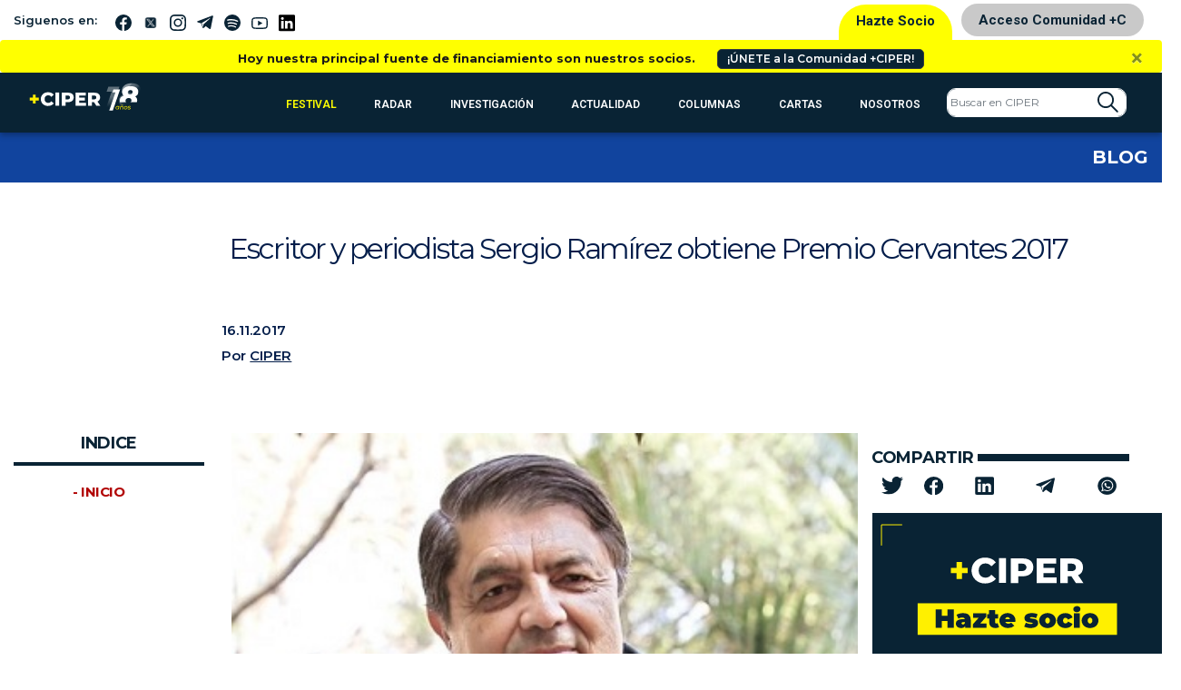

--- FILE ---
content_type: text/css
request_url: https://www.ciperchile.cl/wp-content/themes/syms/assets/css/imprimir.css?v=1.1
body_size: 691
content:
body {
    font-family: Georgia, 'Times New Roman', Times, serif;
    font-size: 1.2em;
}

header,
.noimprimir {
    display: none;
}

.section-featured h3 {
    font-size: 1em;
    font-weight: bold;
    text-decoration: underline;
}

.article-big-text__epigraph {
    font-size: 1.5em;
}

h3.article-big-text__title {
    font-size: 2em;
    text-decoration: none;
}

.article-big-text__date,
.article-big-text__author,
.footer-ciper {
    text-align: center;
}

a[href]::after {
    content: " (enlace:  " attr(href) " ) ";
}


/*
iframe[src^="https://www.youtube.com"]:before {
    content: " (Video:  " attr(src) " ) ";
}
*/

iframe[src^="https://www.youtube.com"] {
    display: none;
}

iframe[src^="https://open.sporify.com"] {
    display: none;
}

--- FILE ---
content_type: application/javascript
request_url: https://www.ciperchile.cl/wp-content/themes/syms/assets/js/wpfp.js
body_size: 748
content:
jQuery(document).ready(function($) {
    $(".wpfp-link").live("click", function() {
        dhis = $(this);
        symss_do_js(dhis, 1);
        // for favorite post listing page
        if (dhis.hasClass("remove-parent")) {
            dhis.parent("li").fadeOut();
        }
        return false;
    });
});

function symss_do_js(dhis, doAjax) {
    loadingImg = dhis.prev();
    loadingImg.show();
    beforeImg = dhis.prev().prev();
    beforeImg.hide();
    url = document.location.href.split("#")[0];
    params = dhis.attr("href").replace("?", "") + "&ajax=1";
    if (doAjax) {
        jQuery.get(url, params, function(data) {
            dhis.parent().html(data);
            if (typeof symss_after_ajax == "function") {
                symss_after_ajax(dhis); // use this like a wp action.
            }
            loadingImg.hide();
        });
    }
}

--- FILE ---
content_type: image/svg+xml
request_url: https://www.ciperchile.cl/wp-content/themes/syms/assets/img/icono-facebook-blanco.svg
body_size: 288
content:
<svg xmlns="http://www.w3.org/2000/svg" width="33.653" height="33.513" viewBox="0 0 33.653 33.513"><path d="M16.827.349a16.817,16.817,0,0,0-2.806,33.4V20.686H9.961v-4.7H14.02V12.519c0-4.022,2.456-6.214,6.045-6.214a33.5,33.5,0,0,1,3.624.184v4.2H21.2c-1.951,0-2.327.927-2.327,2.288v3h4.655l-.607,4.7H18.873V33.862A16.819,16.819,0,0,0,16.827.349Z" transform="translate(0 -0.349)" fill="#fff"/></svg>